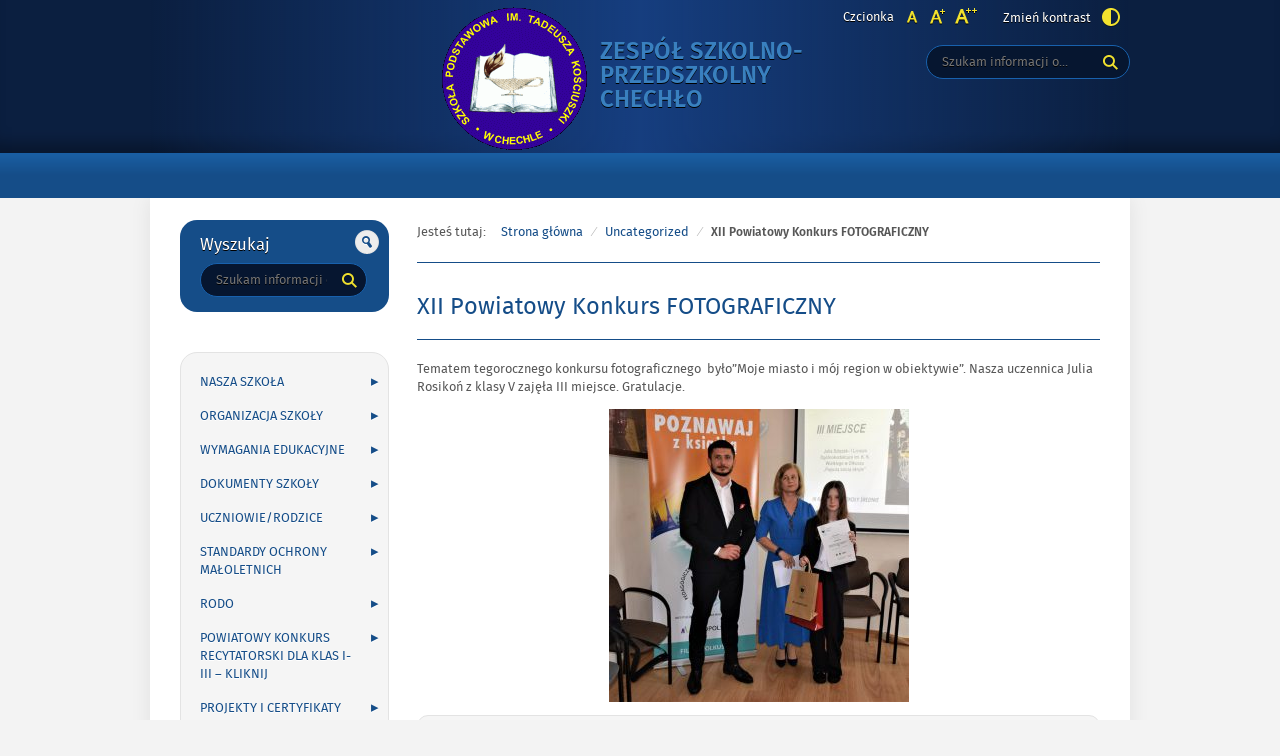

--- FILE ---
content_type: text/html; charset=UTF-8
request_url: http://zspchechlo.pl/2022/12/19/xii-powiatowy-konkurs-fotograficzny/
body_size: 14810
content:
<!DOCTYPE html>
<html lang="pl-PL">
<head>
<meta charset="UTF-8">
<meta name="viewport" content="width=device-width, initial-scale=1, user-scalable=yes">
<link rel="profile" href="http://gmpg.org/xfn/11">
<link rel="pingback" href="http://zspchechlo.pl/xmlrpc.php">

<script type="text/javascript">
    var settings = {
        templateDir: 'http://zspchechlo.pl/wp-content/themes/pad2_09_01',
        highContrast: '',
        moreText: 'Więcej',
        newWindow: 'Link otwiera się w nowym oknie',
        publishComment: 'Opublikuj komentarz',
        searchText: 'Wyszukaj'
    };
</script>	    
<script src="http://zspchechlo.pl/wp-content/themes/pad2_09_01/js/jquery.min.js"></script>
<script src="http://zspchechlo.pl/wp-content/themes/pad2_09_01/js/jquery.dropdown.js"></script>
<script src="http://zspchechlo.pl/wp-content/themes/pad2_09_01/js/jquery.elementchange.js"></script>
<script src="http://zspchechlo.pl/wp-content/themes/pad2_09_01/js/is.min.js"></script>
<script src="http://zspchechlo.pl/wp-content/themes/pad2_09_01/js/jquery.izilla.touchMenuHover.min.js"></script>
<script src="http://zspchechlo.pl/wp-content/themes/pad2_09_01/js/jquery.easing.js"></script>
<script src="http://zspchechlo.pl/wp-content/themes/pad2_09_01/js/common.js"></script>

<title>XII Powiatowy Konkurs FOTOGRAFICZNY &#8211; Zespół Szkolno-Przedszkolny Chechło</title>
<meta name='robots' content='max-image-preview:large' />
	<style>img:is([sizes="auto" i], [sizes^="auto," i]) { contain-intrinsic-size: 3000px 1500px }</style>
	<link rel="alternate" type="application/rss+xml" title="Zespół Szkolno-Przedszkolny Chechło &raquo; Kanał z wpisami" href="http://zspchechlo.pl/feed/" />
<link rel="alternate" type="application/rss+xml" title="Zespół Szkolno-Przedszkolny Chechło &raquo; Kanał z komentarzami" href="http://zspchechlo.pl/comments/feed/" />
<script type="text/javascript">
/* <![CDATA[ */
window._wpemojiSettings = {"baseUrl":"https:\/\/s.w.org\/images\/core\/emoji\/15.0.3\/72x72\/","ext":".png","svgUrl":"https:\/\/s.w.org\/images\/core\/emoji\/15.0.3\/svg\/","svgExt":".svg","source":{"concatemoji":"http:\/\/zspchechlo.pl\/wp-includes\/js\/wp-emoji-release.min.js?ver=6.7.1"}};
/*! This file is auto-generated */
!function(i,n){var o,s,e;function c(e){try{var t={supportTests:e,timestamp:(new Date).valueOf()};sessionStorage.setItem(o,JSON.stringify(t))}catch(e){}}function p(e,t,n){e.clearRect(0,0,e.canvas.width,e.canvas.height),e.fillText(t,0,0);var t=new Uint32Array(e.getImageData(0,0,e.canvas.width,e.canvas.height).data),r=(e.clearRect(0,0,e.canvas.width,e.canvas.height),e.fillText(n,0,0),new Uint32Array(e.getImageData(0,0,e.canvas.width,e.canvas.height).data));return t.every(function(e,t){return e===r[t]})}function u(e,t,n){switch(t){case"flag":return n(e,"\ud83c\udff3\ufe0f\u200d\u26a7\ufe0f","\ud83c\udff3\ufe0f\u200b\u26a7\ufe0f")?!1:!n(e,"\ud83c\uddfa\ud83c\uddf3","\ud83c\uddfa\u200b\ud83c\uddf3")&&!n(e,"\ud83c\udff4\udb40\udc67\udb40\udc62\udb40\udc65\udb40\udc6e\udb40\udc67\udb40\udc7f","\ud83c\udff4\u200b\udb40\udc67\u200b\udb40\udc62\u200b\udb40\udc65\u200b\udb40\udc6e\u200b\udb40\udc67\u200b\udb40\udc7f");case"emoji":return!n(e,"\ud83d\udc26\u200d\u2b1b","\ud83d\udc26\u200b\u2b1b")}return!1}function f(e,t,n){var r="undefined"!=typeof WorkerGlobalScope&&self instanceof WorkerGlobalScope?new OffscreenCanvas(300,150):i.createElement("canvas"),a=r.getContext("2d",{willReadFrequently:!0}),o=(a.textBaseline="top",a.font="600 32px Arial",{});return e.forEach(function(e){o[e]=t(a,e,n)}),o}function t(e){var t=i.createElement("script");t.src=e,t.defer=!0,i.head.appendChild(t)}"undefined"!=typeof Promise&&(o="wpEmojiSettingsSupports",s=["flag","emoji"],n.supports={everything:!0,everythingExceptFlag:!0},e=new Promise(function(e){i.addEventListener("DOMContentLoaded",e,{once:!0})}),new Promise(function(t){var n=function(){try{var e=JSON.parse(sessionStorage.getItem(o));if("object"==typeof e&&"number"==typeof e.timestamp&&(new Date).valueOf()<e.timestamp+604800&&"object"==typeof e.supportTests)return e.supportTests}catch(e){}return null}();if(!n){if("undefined"!=typeof Worker&&"undefined"!=typeof OffscreenCanvas&&"undefined"!=typeof URL&&URL.createObjectURL&&"undefined"!=typeof Blob)try{var e="postMessage("+f.toString()+"("+[JSON.stringify(s),u.toString(),p.toString()].join(",")+"));",r=new Blob([e],{type:"text/javascript"}),a=new Worker(URL.createObjectURL(r),{name:"wpTestEmojiSupports"});return void(a.onmessage=function(e){c(n=e.data),a.terminate(),t(n)})}catch(e){}c(n=f(s,u,p))}t(n)}).then(function(e){for(var t in e)n.supports[t]=e[t],n.supports.everything=n.supports.everything&&n.supports[t],"flag"!==t&&(n.supports.everythingExceptFlag=n.supports.everythingExceptFlag&&n.supports[t]);n.supports.everythingExceptFlag=n.supports.everythingExceptFlag&&!n.supports.flag,n.DOMReady=!1,n.readyCallback=function(){n.DOMReady=!0}}).then(function(){return e}).then(function(){var e;n.supports.everything||(n.readyCallback(),(e=n.source||{}).concatemoji?t(e.concatemoji):e.wpemoji&&e.twemoji&&(t(e.twemoji),t(e.wpemoji)))}))}((window,document),window._wpemojiSettings);
/* ]]> */
</script>
<style id='wp-emoji-styles-inline-css' type='text/css'>

	img.wp-smiley, img.emoji {
		display: inline !important;
		border: none !important;
		box-shadow: none !important;
		height: 1em !important;
		width: 1em !important;
		margin: 0 0.07em !important;
		vertical-align: -0.1em !important;
		background: none !important;
		padding: 0 !important;
	}
</style>
<link rel='stylesheet' id='wp-block-library-css' href='http://zspchechlo.pl/wp-includes/css/dist/block-library/style.min.css?ver=6.7.1' type='text/css' media='all' />
<style id='classic-theme-styles-inline-css' type='text/css'>
/*! This file is auto-generated */
.wp-block-button__link{color:#fff;background-color:#32373c;border-radius:9999px;box-shadow:none;text-decoration:none;padding:calc(.667em + 2px) calc(1.333em + 2px);font-size:1.125em}.wp-block-file__button{background:#32373c;color:#fff;text-decoration:none}
</style>
<style id='global-styles-inline-css' type='text/css'>
:root{--wp--preset--aspect-ratio--square: 1;--wp--preset--aspect-ratio--4-3: 4/3;--wp--preset--aspect-ratio--3-4: 3/4;--wp--preset--aspect-ratio--3-2: 3/2;--wp--preset--aspect-ratio--2-3: 2/3;--wp--preset--aspect-ratio--16-9: 16/9;--wp--preset--aspect-ratio--9-16: 9/16;--wp--preset--color--black: #000000;--wp--preset--color--cyan-bluish-gray: #abb8c3;--wp--preset--color--white: #ffffff;--wp--preset--color--pale-pink: #f78da7;--wp--preset--color--vivid-red: #cf2e2e;--wp--preset--color--luminous-vivid-orange: #ff6900;--wp--preset--color--luminous-vivid-amber: #fcb900;--wp--preset--color--light-green-cyan: #7bdcb5;--wp--preset--color--vivid-green-cyan: #00d084;--wp--preset--color--pale-cyan-blue: #8ed1fc;--wp--preset--color--vivid-cyan-blue: #0693e3;--wp--preset--color--vivid-purple: #9b51e0;--wp--preset--gradient--vivid-cyan-blue-to-vivid-purple: linear-gradient(135deg,rgba(6,147,227,1) 0%,rgb(155,81,224) 100%);--wp--preset--gradient--light-green-cyan-to-vivid-green-cyan: linear-gradient(135deg,rgb(122,220,180) 0%,rgb(0,208,130) 100%);--wp--preset--gradient--luminous-vivid-amber-to-luminous-vivid-orange: linear-gradient(135deg,rgba(252,185,0,1) 0%,rgba(255,105,0,1) 100%);--wp--preset--gradient--luminous-vivid-orange-to-vivid-red: linear-gradient(135deg,rgba(255,105,0,1) 0%,rgb(207,46,46) 100%);--wp--preset--gradient--very-light-gray-to-cyan-bluish-gray: linear-gradient(135deg,rgb(238,238,238) 0%,rgb(169,184,195) 100%);--wp--preset--gradient--cool-to-warm-spectrum: linear-gradient(135deg,rgb(74,234,220) 0%,rgb(151,120,209) 20%,rgb(207,42,186) 40%,rgb(238,44,130) 60%,rgb(251,105,98) 80%,rgb(254,248,76) 100%);--wp--preset--gradient--blush-light-purple: linear-gradient(135deg,rgb(255,206,236) 0%,rgb(152,150,240) 100%);--wp--preset--gradient--blush-bordeaux: linear-gradient(135deg,rgb(254,205,165) 0%,rgb(254,45,45) 50%,rgb(107,0,62) 100%);--wp--preset--gradient--luminous-dusk: linear-gradient(135deg,rgb(255,203,112) 0%,rgb(199,81,192) 50%,rgb(65,88,208) 100%);--wp--preset--gradient--pale-ocean: linear-gradient(135deg,rgb(255,245,203) 0%,rgb(182,227,212) 50%,rgb(51,167,181) 100%);--wp--preset--gradient--electric-grass: linear-gradient(135deg,rgb(202,248,128) 0%,rgb(113,206,126) 100%);--wp--preset--gradient--midnight: linear-gradient(135deg,rgb(2,3,129) 0%,rgb(40,116,252) 100%);--wp--preset--font-size--small: 13px;--wp--preset--font-size--medium: 20px;--wp--preset--font-size--large: 36px;--wp--preset--font-size--x-large: 42px;--wp--preset--spacing--20: 0.44rem;--wp--preset--spacing--30: 0.67rem;--wp--preset--spacing--40: 1rem;--wp--preset--spacing--50: 1.5rem;--wp--preset--spacing--60: 2.25rem;--wp--preset--spacing--70: 3.38rem;--wp--preset--spacing--80: 5.06rem;--wp--preset--shadow--natural: 6px 6px 9px rgba(0, 0, 0, 0.2);--wp--preset--shadow--deep: 12px 12px 50px rgba(0, 0, 0, 0.4);--wp--preset--shadow--sharp: 6px 6px 0px rgba(0, 0, 0, 0.2);--wp--preset--shadow--outlined: 6px 6px 0px -3px rgba(255, 255, 255, 1), 6px 6px rgba(0, 0, 0, 1);--wp--preset--shadow--crisp: 6px 6px 0px rgba(0, 0, 0, 1);}:where(.is-layout-flex){gap: 0.5em;}:where(.is-layout-grid){gap: 0.5em;}body .is-layout-flex{display: flex;}.is-layout-flex{flex-wrap: wrap;align-items: center;}.is-layout-flex > :is(*, div){margin: 0;}body .is-layout-grid{display: grid;}.is-layout-grid > :is(*, div){margin: 0;}:where(.wp-block-columns.is-layout-flex){gap: 2em;}:where(.wp-block-columns.is-layout-grid){gap: 2em;}:where(.wp-block-post-template.is-layout-flex){gap: 1.25em;}:where(.wp-block-post-template.is-layout-grid){gap: 1.25em;}.has-black-color{color: var(--wp--preset--color--black) !important;}.has-cyan-bluish-gray-color{color: var(--wp--preset--color--cyan-bluish-gray) !important;}.has-white-color{color: var(--wp--preset--color--white) !important;}.has-pale-pink-color{color: var(--wp--preset--color--pale-pink) !important;}.has-vivid-red-color{color: var(--wp--preset--color--vivid-red) !important;}.has-luminous-vivid-orange-color{color: var(--wp--preset--color--luminous-vivid-orange) !important;}.has-luminous-vivid-amber-color{color: var(--wp--preset--color--luminous-vivid-amber) !important;}.has-light-green-cyan-color{color: var(--wp--preset--color--light-green-cyan) !important;}.has-vivid-green-cyan-color{color: var(--wp--preset--color--vivid-green-cyan) !important;}.has-pale-cyan-blue-color{color: var(--wp--preset--color--pale-cyan-blue) !important;}.has-vivid-cyan-blue-color{color: var(--wp--preset--color--vivid-cyan-blue) !important;}.has-vivid-purple-color{color: var(--wp--preset--color--vivid-purple) !important;}.has-black-background-color{background-color: var(--wp--preset--color--black) !important;}.has-cyan-bluish-gray-background-color{background-color: var(--wp--preset--color--cyan-bluish-gray) !important;}.has-white-background-color{background-color: var(--wp--preset--color--white) !important;}.has-pale-pink-background-color{background-color: var(--wp--preset--color--pale-pink) !important;}.has-vivid-red-background-color{background-color: var(--wp--preset--color--vivid-red) !important;}.has-luminous-vivid-orange-background-color{background-color: var(--wp--preset--color--luminous-vivid-orange) !important;}.has-luminous-vivid-amber-background-color{background-color: var(--wp--preset--color--luminous-vivid-amber) !important;}.has-light-green-cyan-background-color{background-color: var(--wp--preset--color--light-green-cyan) !important;}.has-vivid-green-cyan-background-color{background-color: var(--wp--preset--color--vivid-green-cyan) !important;}.has-pale-cyan-blue-background-color{background-color: var(--wp--preset--color--pale-cyan-blue) !important;}.has-vivid-cyan-blue-background-color{background-color: var(--wp--preset--color--vivid-cyan-blue) !important;}.has-vivid-purple-background-color{background-color: var(--wp--preset--color--vivid-purple) !important;}.has-black-border-color{border-color: var(--wp--preset--color--black) !important;}.has-cyan-bluish-gray-border-color{border-color: var(--wp--preset--color--cyan-bluish-gray) !important;}.has-white-border-color{border-color: var(--wp--preset--color--white) !important;}.has-pale-pink-border-color{border-color: var(--wp--preset--color--pale-pink) !important;}.has-vivid-red-border-color{border-color: var(--wp--preset--color--vivid-red) !important;}.has-luminous-vivid-orange-border-color{border-color: var(--wp--preset--color--luminous-vivid-orange) !important;}.has-luminous-vivid-amber-border-color{border-color: var(--wp--preset--color--luminous-vivid-amber) !important;}.has-light-green-cyan-border-color{border-color: var(--wp--preset--color--light-green-cyan) !important;}.has-vivid-green-cyan-border-color{border-color: var(--wp--preset--color--vivid-green-cyan) !important;}.has-pale-cyan-blue-border-color{border-color: var(--wp--preset--color--pale-cyan-blue) !important;}.has-vivid-cyan-blue-border-color{border-color: var(--wp--preset--color--vivid-cyan-blue) !important;}.has-vivid-purple-border-color{border-color: var(--wp--preset--color--vivid-purple) !important;}.has-vivid-cyan-blue-to-vivid-purple-gradient-background{background: var(--wp--preset--gradient--vivid-cyan-blue-to-vivid-purple) !important;}.has-light-green-cyan-to-vivid-green-cyan-gradient-background{background: var(--wp--preset--gradient--light-green-cyan-to-vivid-green-cyan) !important;}.has-luminous-vivid-amber-to-luminous-vivid-orange-gradient-background{background: var(--wp--preset--gradient--luminous-vivid-amber-to-luminous-vivid-orange) !important;}.has-luminous-vivid-orange-to-vivid-red-gradient-background{background: var(--wp--preset--gradient--luminous-vivid-orange-to-vivid-red) !important;}.has-very-light-gray-to-cyan-bluish-gray-gradient-background{background: var(--wp--preset--gradient--very-light-gray-to-cyan-bluish-gray) !important;}.has-cool-to-warm-spectrum-gradient-background{background: var(--wp--preset--gradient--cool-to-warm-spectrum) !important;}.has-blush-light-purple-gradient-background{background: var(--wp--preset--gradient--blush-light-purple) !important;}.has-blush-bordeaux-gradient-background{background: var(--wp--preset--gradient--blush-bordeaux) !important;}.has-luminous-dusk-gradient-background{background: var(--wp--preset--gradient--luminous-dusk) !important;}.has-pale-ocean-gradient-background{background: var(--wp--preset--gradient--pale-ocean) !important;}.has-electric-grass-gradient-background{background: var(--wp--preset--gradient--electric-grass) !important;}.has-midnight-gradient-background{background: var(--wp--preset--gradient--midnight) !important;}.has-small-font-size{font-size: var(--wp--preset--font-size--small) !important;}.has-medium-font-size{font-size: var(--wp--preset--font-size--medium) !important;}.has-large-font-size{font-size: var(--wp--preset--font-size--large) !important;}.has-x-large-font-size{font-size: var(--wp--preset--font-size--x-large) !important;}
:where(.wp-block-post-template.is-layout-flex){gap: 1.25em;}:where(.wp-block-post-template.is-layout-grid){gap: 1.25em;}
:where(.wp-block-columns.is-layout-flex){gap: 2em;}:where(.wp-block-columns.is-layout-grid){gap: 2em;}
:root :where(.wp-block-pullquote){font-size: 1.5em;line-height: 1.6;}
</style>
<link rel='stylesheet' id='pad2-style-css' href='http://zspchechlo.pl/wp-content/themes/pad2_09_01/style.css?ver=6.7.1' type='text/css' media='all' />
<link rel="https://api.w.org/" href="http://zspchechlo.pl/wp-json/" /><link rel="alternate" title="JSON" type="application/json" href="http://zspchechlo.pl/wp-json/wp/v2/posts/6722" /><link rel="EditURI" type="application/rsd+xml" title="RSD" href="http://zspchechlo.pl/xmlrpc.php?rsd" />
<meta name="generator" content="WordPress 6.7.1" />
<link rel="canonical" href="http://zspchechlo.pl/2022/12/19/xii-powiatowy-konkurs-fotograficzny/" />
<link rel='shortlink' href='http://zspchechlo.pl/?p=6722' />
<link rel="alternate" title="oEmbed (JSON)" type="application/json+oembed" href="http://zspchechlo.pl/wp-json/oembed/1.0/embed?url=http%3A%2F%2Fzspchechlo.pl%2F2022%2F12%2F19%2Fxii-powiatowy-konkurs-fotograficzny%2F" />
<link rel="alternate" title="oEmbed (XML)" type="text/xml+oembed" href="http://zspchechlo.pl/wp-json/oembed/1.0/embed?url=http%3A%2F%2Fzspchechlo.pl%2F2022%2F12%2F19%2Fxii-powiatowy-konkurs-fotograficzny%2F&#038;format=xml" />
<!-- start Simple Custom CSS and JS -->
<style type="text/css">
.entry-author-link,
.entry-permalink,
.entry-date,
.entry-meta {
display: none;
}

</style>
<!-- end Simple Custom CSS and JS -->
    <script type="text/javascript">
        jQuery(document).ready(function() {
        var img_src = 'http://zspchechlo.pl/wp-content/uploads/2020/09/logoSP-Chechlo.gif',
            header_img = '',
            header_title = '',
            header_text = '',
            header_url = '';
			
            if ( img_src !== ''){
                $('#logo').append('<img src="http://zspchechlo.pl/wp-content/uploads/2020/09/logoSP-Chechlo.gif" alt="" />');
            }
			
            /* The text in slider appears when image was added */
            if ( header_img !== ''){
                $('#slider-wrapper').append('<div id="slider"></div>');
                $('#slider-wrapper').append('<div class="clear"></div>');
                $('#slider').append('<div class="slide"><div class="slideTop"></div><div class="slideBottom"></div><img src="" alt="" /></div>');
				
                if ( header_title !== '' ||  header_text !== ''){
                    $('#slider').append('<div class="slider-text"><div class="slider-text-content"><div class="slider-text-content-inner"></div></div></div>');
                }
				
                if ( header_title !== ''){                    
                    if ( header_url !== ''){
                        //$('#slider .slider-text-content-inner').addClass('sliderHasLink');
                    }
                    $('#slider .slider-text-content-inner').append('<h2></h2>');
                    $('#slider .slide').addClass('hasHeader');
                }

                if ( header_text !== ''){
                    $('#slider .slider-text-content-inner').append('<p></p>');
                }
                if ( header_url !== ''){
                    $('#slider .slider-text-content').append('<div class="slider-link-wrapper"><a href="" class="more-link">Więcej <span class="screen-reader-text">o </span></a></div>');
                    $('#slider .slider-text-content-inner').addClass('sliderHasLink');                  
                }					
            }
            /* slider equal height */
            $('.slider-link-wrapper').each(function(){
                var _this = $(this),
                    _before = _this.prev();
                _this.height(_before.height());
            });                        		
        });
    </script>
        <style type="text/css">
        .site-title a,
    .site-description {
        color: #3980bf;
    }
        </style>
    <link rel="icon" href="http://zspchechlo.pl/wp-content/uploads/2019/04/cropped-4-32x32.jpg" sizes="32x32" />
<link rel="icon" href="http://zspchechlo.pl/wp-content/uploads/2019/04/cropped-4-192x192.jpg" sizes="192x192" />
<link rel="apple-touch-icon" href="http://zspchechlo.pl/wp-content/uploads/2019/04/cropped-4-180x180.jpg" />
<meta name="msapplication-TileImage" content="http://zspchechlo.pl/wp-content/uploads/2019/04/cropped-4-270x270.jpg" />
<link rel="stylesheet" media="all" type="text/css" href="http://zspchechlo.pl/wp-content/themes/pad2_09_01/css/responsive.css"/>
<meta http-equiv="Content-Type" content="text/html; charset=utf-8">
</head>

<body class="post-template-default single single-post postid-6722 single-format-standard group-blog">

<div id="page" class="hfeed site" tabindex="-1">
    
    <ul id="skip-links">
    	<li><a class="skip-link" href="#site-navigation">Przejdź do menu</a></li>
        <li><a class="skip-link" href="#content">Przejdź do treści</a></li>
        <li><a class="skip-link" href="#search-wrapper">Przejdź do wyszukiwarki</a></li>
    </ul>
    
    <div id="content-wrapper">
                <div id="header_top_subpage">
        
        <header id="masthead" class="site-header" role="banner">
            <div class="site-branding-wrapper">
                <div class="site-branding-bg">
                    <div class="site-branding">
                        <div id="logo"></div>
                        <h1 class="site-title"><a href="http://zspchechlo.pl/" rel="home">
                        Zespół Szkolno-Przedszkolny Chechło                                <span class="screen-reader-text"> - XII Powiatowy Konkurs FOTOGRAFICZNY</span>
                                                    </a></h1>
                    </div>
                    <!-- .site-branding -->
                                    
                    <div id="font-wrapper">
                        <div id="fonts">
                        <div class="font-list"><p>Czcionka</p><ul><li class="font1"><a href="http://zspchechlo.pl/wp-content/themes/pad2_09_01/inc/change-style.php?style=0"  class="font-size0"><img src="http://zspchechlo.pl/wp-content/themes/pad2_09_01/images/fontSize0.png" alt="Czcionka domyślna"/></a></li><li class="font2"><a href="http://zspchechlo.pl/wp-content/themes/pad2_09_01/inc/change-style.php?style=r1" class="font-size1"><img src="http://zspchechlo.pl/wp-content/themes/pad2_09_01/images/fontSize1.png" alt="Czcionka średnia"/></a></li><li class="font3"><a href="http://zspchechlo.pl/wp-content/themes/pad2_09_01/inc/change-style.php?style=r2" class="font-size2"><img src="http://zspchechlo.pl/wp-content/themes/pad2_09_01/images/fontSize2.png" alt="Czcionka duża"/></a></li></ul></div><p class="contrast-wrapper"><a href="http://zspchechlo.pl/wp-content/themes/pad2_09_01/inc/change-style.php?contr=1" class="font-contrast"><span class="text">Zmień kontrast</span><img src="http://zspchechlo.pl/wp-content/themes/pad2_09_01/images/icoContrast.png" alt=""/></a></p> 
                        <div class="clear"></div>
                        </div>
                    </div>

                    <div id="search-wrapper">
                        <h2 class="screen-reader-text">Wyszukiwarka</h2>
                        <form action="http://zspchechlo.pl/" class="search-form" method="get" role="search">
                <label>
                    <span class="screen-reader-text">Tutaj wpisz szukaną frazę:</span>
                    <input type="search" name="s" value="" placeholder="Szukam informacji o..." class="search-field">
                </label>
                <div class="search-btn-wrapper">
                    <input type="image" src="http://zspchechlo.pl/wp-content/themes/pad2_09_01/images/butSearch.png" alt="Szukaj" class="search-submit" />
                </div>
                <div class="clear"></div>
            </form>                    </div>
                </div>
            </div>

                        
            <div class="top-nav-wrapper">
                <nav id="site-navigation" class="main-navigation" role="navigation">
                    <h2 class="screen-reader-text">Gorne</h2> 
                    <button class="menu-toggle" aria-controls="primary-menu" aria-expanded="false"><span class="btnText">Otwórz menu główne</span><span class="icon"></span></button>
                                    </nav><!-- #site-navigation -->            
                <div class="clear"></div> 
            </div>
        </header><!-- #masthead -->

        </div>
        <!-- header image -->
                      
<div id="main-content-wrapper">
<div id="sidebar">
        <div id="add-navigation-wrapper">
        <nav id="add-navigation" role="navigation">
            <h2 class="screen-reader-text">Gorne</h2>
                    </nav>
    </div>
       
    <aside role="complementary">
        <div id="secondary" class="widget-area">
            <aside id="search-2" class="widget widget_search"><form action="http://zspchechlo.pl/" class="search-form" method="get" role="search">
                <label>
                    <span class="screen-reader-text">Tutaj wpisz szukaną frazę:</span>
                    <input type="search" name="s" value="" placeholder="Szukam informacji o..." class="search-field">
                </label>
                <div class="search-btn-wrapper">
                    <input type="image" src="http://zspchechlo.pl/wp-content/themes/pad2_09_01/images/butSearch.png" alt="Szukaj" class="search-submit" />
                </div>
                <div class="clear"></div>
            </form></aside><aside id="nav_menu-2" class="widget widget_nav_menu"><div class="menu-jezyk-polski-container"><ul id="menu-jezyk-polski" class="menu"><li id="menu-item-91" class="menu-item menu-item-type-post_type menu-item-object-page menu-item-has-children menu-item-91"><a href="http://zspchechlo.pl/nasza-szkola/">NASZA SZKOŁA</a>
<ul class="sub-menu">
	<li id="menu-item-92" class="menu-item menu-item-type-post_type menu-item-object-page menu-item-92"><a href="http://zspchechlo.pl/patron-naszej-szkoly/">Patron Naszej Szkoły</a></li>
	<li id="menu-item-93" class="menu-item menu-item-type-post_type menu-item-object-page menu-item-93"><a href="http://zspchechlo.pl/historia-szkoly/">Historia Szkoły</a></li>
	<li id="menu-item-1300" class="menu-item menu-item-type-post_type menu-item-object-page menu-item-1300"><a href="http://zspchechlo.pl/kierownicy-i-pierwsi-nauczyciele/">KIEROWNICY I PIERWSI NAUCZYCIELE</a></li>
	<li id="menu-item-98" class="menu-item menu-item-type-post_type menu-item-object-page menu-item-98"><a href="http://zspchechlo.pl/pracownicy-szkoly/">Nauczyciele</a></li>
	<li id="menu-item-5801" class="menu-item menu-item-type-post_type menu-item-object-page menu-item-has-children menu-item-5801"><a href="http://zspchechlo.pl/specjalisci-2/">Specjaliści</a>
	<ul class="sub-menu">
		<li id="menu-item-5863" class="menu-item menu-item-type-post_type menu-item-object-page menu-item-5863"><a href="http://zspchechlo.pl/psycholog-szkolny/">PSYCHOLOG SZKOLNY</a></li>
		<li id="menu-item-5852" class="menu-item menu-item-type-post_type menu-item-object-page menu-item-5852"><a href="http://zspchechlo.pl/pedagog-szkolny-2/">Pedagog szkolny</a></li>
		<li id="menu-item-5857" class="menu-item menu-item-type-post_type menu-item-object-page menu-item-5857"><a href="http://zspchechlo.pl/pedagog-specjalny/">Pedagog specjalny</a></li>
		<li id="menu-item-5868" class="menu-item menu-item-type-post_type menu-item-object-page menu-item-5868"><a href="http://zspchechlo.pl/nauczyciel-wspomagajacy/">Nauczyciel współorganizujący kształcenie</a></li>
		<li id="menu-item-6046" class="menu-item menu-item-type-post_type menu-item-object-page menu-item-6046"><a href="http://zspchechlo.pl/logopeda/">LOGOPEDA</a></li>
		<li id="menu-item-6850" class="menu-item menu-item-type-post_type menu-item-object-page menu-item-6850"><a href="http://zspchechlo.pl/fizjoterapeuta/">Fizjoterapeuta</a></li>
	</ul>
</li>
	<li id="menu-item-5802" class="menu-item menu-item-type-post_type menu-item-object-page menu-item-5802"><a href="http://zspchechlo.pl/pracownicy-szkoly-2/">Pracownicy Szkoły</a></li>
</ul>
</li>
<li id="menu-item-90" class="menu-item menu-item-type-post_type menu-item-object-page menu-item-has-children menu-item-90"><a href="http://zspchechlo.pl/organizacja-szkoly/">ORGANIZACJA SZKOŁY</a>
<ul class="sub-menu">
	<li id="menu-item-107" class="menu-item menu-item-type-post_type menu-item-object-page menu-item-107"><a href="http://zspchechlo.pl/kalendarz-roku-szkolnego-2018-2019/">Kalendarz roku szkolnego 2024/2025</a></li>
	<li id="menu-item-129" class="menu-item menu-item-type-post_type menu-item-object-page menu-item-has-children menu-item-129"><a href="http://zspchechlo.pl/swietlica/">Świetlica</a>
	<ul class="sub-menu">
		<li id="menu-item-9584" class="menu-item menu-item-type-post_type menu-item-object-page menu-item-9584"><a href="http://zspchechlo.pl/wrzesien-2024-2025/">wrzesień 2025/2026</a></li>
	</ul>
</li>
	<li id="menu-item-131" class="menu-item menu-item-type-post_type menu-item-object-page menu-item-131"><a href="http://zspchechlo.pl/plan-lekcji-nr-2-od-12-10-2022-2023-2/">Plan zajęć edukacyjnych</a></li>
	<li id="menu-item-128" class="menu-item menu-item-type-post_type menu-item-object-page menu-item-128"><a href="http://zspchechlo.pl/biblioteka-2/">Biblioteka</a></li>
	<li id="menu-item-126" class="menu-item menu-item-type-post_type menu-item-object-page menu-item-has-children menu-item-126"><a href="http://zspchechlo.pl/sko/">SKO</a>
	<ul class="sub-menu">
		<li id="menu-item-6934" class="menu-item menu-item-type-post_type menu-item-object-page menu-item-6934"><a href="http://zspchechlo.pl/jak-przystapic-do-sko/">Jak przystąpić do SKO?</a></li>
	</ul>
</li>
	<li id="menu-item-8286" class="menu-item menu-item-type-post_type menu-item-object-page menu-item-8286"><a href="http://zspchechlo.pl/zajecia-z-pomocy-psychologiczno-pedagogicznej/">Zajęcia z pomocy psychologiczno-pedagogicznej</a></li>
</ul>
</li>
<li id="menu-item-525" class="menu-item menu-item-type-post_type menu-item-object-page menu-item-has-children menu-item-525"><a href="http://zspchechlo.pl/wymagania-edukacyjne/">WYMAGANIA EDUKACYJNE</a>
<ul class="sub-menu">
	<li id="menu-item-7325" class="menu-item menu-item-type-post_type menu-item-object-page menu-item-has-children menu-item-7325"><a href="http://zspchechlo.pl/edukacja-wczesnoszkolna/">Edukacja Wczesnoszkolna</a>
	<ul class="sub-menu">
		<li id="menu-item-1052" class="menu-item menu-item-type-post_type menu-item-object-page menu-item-1052"><a href="http://zspchechlo.pl/klasa-1/">klasa 1-kliknij</a></li>
		<li id="menu-item-1051" class="menu-item menu-item-type-post_type menu-item-object-page menu-item-1051"><a href="http://zspchechlo.pl/klasa-2/">klasa 2-kliknij</a></li>
		<li id="menu-item-1050" class="menu-item menu-item-type-post_type menu-item-object-page menu-item-1050"><a href="http://zspchechlo.pl/klasa-3/">klasa 3-kliknij</a></li>
	</ul>
</li>
	<li id="menu-item-632" class="menu-item menu-item-type-post_type menu-item-object-page menu-item-has-children menu-item-632"><a href="http://zspchechlo.pl/jezyk-polski/">JĘZYK POLSKI</a>
	<ul class="sub-menu">
		<li id="menu-item-631" class="menu-item menu-item-type-post_type menu-item-object-page menu-item-631"><a href="http://zspchechlo.pl/j-polski-klasa-4/">j. polski klasa 4</a></li>
		<li id="menu-item-630" class="menu-item menu-item-type-post_type menu-item-object-page menu-item-630"><a href="http://zspchechlo.pl/j-polski-klasa-5/">j. polski klasa 5-kliknij</a></li>
		<li id="menu-item-629" class="menu-item menu-item-type-post_type menu-item-object-page menu-item-629"><a href="http://zspchechlo.pl/j-polski-klasa-6/">j. polski klasa 6-kliknij</a></li>
		<li id="menu-item-628" class="menu-item menu-item-type-post_type menu-item-object-page menu-item-628"><a href="http://zspchechlo.pl/j-polski-klasa-7/">j. polski klasa 7-kliknij</a></li>
		<li id="menu-item-627" class="menu-item menu-item-type-post_type menu-item-object-page menu-item-627"><a href="http://zspchechlo.pl/j-polski-klasa-8/">j. polski klasa 8-kliknij</a></li>
	</ul>
</li>
	<li id="menu-item-626" class="menu-item menu-item-type-post_type menu-item-object-page menu-item-has-children menu-item-626"><a href="http://zspchechlo.pl/jezyk-angielski/">JĘZYK ANGIELSKI</a>
	<ul class="sub-menu">
		<li id="menu-item-945" class="menu-item menu-item-type-post_type menu-item-object-page menu-item-945"><a href="http://zspchechlo.pl/jezyk-angielski-kl-1-kliknij/">język angielski kl. 1 – kliknij</a></li>
		<li id="menu-item-624" class="menu-item menu-item-type-post_type menu-item-object-page menu-item-624"><a href="http://zspchechlo.pl/j-angielski-klasa-2/">j. angielski klasa 2-kliknij</a></li>
		<li id="menu-item-623" class="menu-item menu-item-type-post_type menu-item-object-page menu-item-623"><a href="http://zspchechlo.pl/j-angielski-klasa-3/">j. angielski klasa 3 – kliknij</a></li>
		<li id="menu-item-622" class="menu-item menu-item-type-post_type menu-item-object-page menu-item-622"><a href="http://zspchechlo.pl/j-angielski-klasa-4/">j. angielski klasa 4-kliknij</a></li>
		<li id="menu-item-621" class="menu-item menu-item-type-post_type menu-item-object-page menu-item-621"><a href="http://zspchechlo.pl/j-angielski-klasa-5/">j. angielski klasa 5-kliknij</a></li>
		<li id="menu-item-620" class="menu-item menu-item-type-post_type menu-item-object-page menu-item-620"><a href="http://zspchechlo.pl/j-angielski-klasa-6/">j. angielski klasa 6-kliknij</a></li>
		<li id="menu-item-619" class="menu-item menu-item-type-post_type menu-item-object-page menu-item-619"><a href="http://zspchechlo.pl/j-angielski-klasa-7/">j. angielski klasa 7-kliknij</a></li>
		<li id="menu-item-618" class="menu-item menu-item-type-post_type menu-item-object-page menu-item-618"><a href="http://zspchechlo.pl/j-angielski-klasa-8/">j. angielski klasa 8-kliknij</a></li>
	</ul>
</li>
	<li id="menu-item-660" class="menu-item menu-item-type-post_type menu-item-object-page menu-item-has-children menu-item-660"><a href="http://zspchechlo.pl/jezyk-niemiecki/">JĘZYK NIEMIECKI</a>
	<ul class="sub-menu">
		<li id="menu-item-659" class="menu-item menu-item-type-post_type menu-item-object-page menu-item-659"><a href="http://zspchechlo.pl/j-niemiecki-klasa-7/">j. niemiecki kl. 7</a></li>
		<li id="menu-item-658" class="menu-item menu-item-type-post_type menu-item-object-page menu-item-658"><a href="http://zspchechlo.pl/j-niemiecki-klasa-8/">j. niemiecki kl. 8</a></li>
	</ul>
</li>
	<li id="menu-item-3668" class="menu-item menu-item-type-post_type menu-item-object-page menu-item-3668"><a href="http://zspchechlo.pl/jezyk-rosyjski/">JĘZYK ROSYJSKI</a></li>
	<li id="menu-item-657" class="menu-item menu-item-type-post_type menu-item-object-page menu-item-has-children menu-item-657"><a href="http://zspchechlo.pl/matematyka/">MATEMATYKA</a>
	<ul class="sub-menu">
		<li id="menu-item-656" class="menu-item menu-item-type-post_type menu-item-object-page menu-item-656"><a href="http://zspchechlo.pl/mat-kl-4/">matematyka kl. 4-kliknij</a></li>
		<li id="menu-item-655" class="menu-item menu-item-type-post_type menu-item-object-page menu-item-655"><a href="http://zspchechlo.pl/mat-kl-5/">matematyka kl. 5-kliknij</a></li>
		<li id="menu-item-689" class="menu-item menu-item-type-post_type menu-item-object-page menu-item-689"><a href="http://zspchechlo.pl/mat-kl-6/">matematyka kl. 6-kliknij</a></li>
		<li id="menu-item-687" class="menu-item menu-item-type-post_type menu-item-object-page menu-item-687"><a href="http://zspchechlo.pl/mat-kl-7-2/">matematyka kl. 7 -kliknij</a></li>
		<li id="menu-item-688" class="menu-item menu-item-type-post_type menu-item-object-page menu-item-688"><a href="http://zspchechlo.pl/mat-kl-7/">matematyka kl. 8 -kliknij</a></li>
	</ul>
</li>
	<li id="menu-item-547" class="menu-item menu-item-type-post_type menu-item-object-page menu-item-has-children menu-item-547"><a href="http://zspchechlo.pl/historia/">HISTORIA</a>
	<ul class="sub-menu">
		<li id="menu-item-551" class="menu-item menu-item-type-post_type menu-item-object-page menu-item-551"><a href="http://zspchechlo.pl/klasa-4/">historia kl. 4 – kliknij</a></li>
		<li id="menu-item-555" class="menu-item menu-item-type-post_type menu-item-object-page menu-item-555"><a href="http://zspchechlo.pl/klasa-5/">historia kl. 5- kliknij</a></li>
		<li id="menu-item-684" class="menu-item menu-item-type-post_type menu-item-object-page menu-item-684"><a href="http://zspchechlo.pl/historia-kl-6/">historia kl. 6 – kliknij</a></li>
		<li id="menu-item-683" class="menu-item menu-item-type-post_type menu-item-object-page menu-item-683"><a href="http://zspchechlo.pl/historia-kl-7/">historia kl. 7-kliknij</a></li>
		<li id="menu-item-682" class="menu-item menu-item-type-post_type menu-item-object-page menu-item-682"><a href="http://zspchechlo.pl/historia-kl-8/">historia kl. 8 – kliknij</a></li>
	</ul>
</li>
	<li id="menu-item-769" class="menu-item menu-item-type-post_type menu-item-object-page menu-item-has-children menu-item-769"><a href="http://zspchechlo.pl/geografia/">GEOGRAFIA</a>
	<ul class="sub-menu">
		<li id="menu-item-4086" class="menu-item menu-item-type-post_type menu-item-object-page menu-item-4086"><a href="http://zspchechlo.pl/geografia-klasa-5/">GEOGRAFIA KLASA 5</a></li>
		<li id="menu-item-4082" class="menu-item menu-item-type-post_type menu-item-object-page menu-item-4082"><a href="http://zspchechlo.pl/geografia-klasa-6/">GEOGRAFIA KLASA 6</a></li>
		<li id="menu-item-765" class="menu-item menu-item-type-post_type menu-item-object-page menu-item-765"><a href="http://zspchechlo.pl/geografia-kl-6/">geografia kl. 7</a></li>
		<li id="menu-item-764" class="menu-item menu-item-type-post_type menu-item-object-page menu-item-764"><a href="http://zspchechlo.pl/geografia-kl-8/">geografia kl. 8</a></li>
	</ul>
</li>
	<li id="menu-item-766" class="menu-item menu-item-type-post_type menu-item-object-page menu-item-has-children menu-item-766"><a href="http://zspchechlo.pl/przyroda/">PRZYRODA</a>
	<ul class="sub-menu">
		<li id="menu-item-768" class="menu-item menu-item-type-post_type menu-item-object-page menu-item-768"><a href="http://zspchechlo.pl/przyroda-kl-4/">przyroda kl.4 -kliknij</a></li>
	</ul>
</li>
	<li id="menu-item-763" class="menu-item menu-item-type-post_type menu-item-object-page menu-item-has-children menu-item-763"><a href="http://zspchechlo.pl/biologia/">BIOLOGIA</a>
	<ul class="sub-menu">
		<li id="menu-item-762" class="menu-item menu-item-type-post_type menu-item-object-page menu-item-762"><a href="http://zspchechlo.pl/biologia-kl-5/">biologia kl. 5</a></li>
		<li id="menu-item-2051" class="menu-item menu-item-type-post_type menu-item-object-page menu-item-2051"><a href="http://zspchechlo.pl/biologia-klasa-6/">BIOLOGIA KL. 6</a></li>
		<li id="menu-item-761" class="menu-item menu-item-type-post_type menu-item-object-page menu-item-761"><a href="http://zspchechlo.pl/biologia-kl-7/">biologia kl. 7</a></li>
		<li id="menu-item-760" class="menu-item menu-item-type-post_type menu-item-object-page menu-item-760"><a href="http://zspchechlo.pl/biologia-kl-8/">biologia kl. 8</a></li>
	</ul>
</li>
	<li id="menu-item-759" class="menu-item menu-item-type-post_type menu-item-object-page menu-item-has-children menu-item-759"><a href="http://zspchechlo.pl/fizyka/">FIZYKA</a>
	<ul class="sub-menu">
		<li id="menu-item-758" class="menu-item menu-item-type-post_type menu-item-object-page menu-item-758"><a href="http://zspchechlo.pl/fizyka-kl-7/">fizyka kl. 7 -kliknij</a></li>
		<li id="menu-item-757" class="menu-item menu-item-type-post_type menu-item-object-page menu-item-757"><a href="http://zspchechlo.pl/fizyka-kl-8/">fizyka kl. 8-kliknij</a></li>
	</ul>
</li>
	<li id="menu-item-756" class="menu-item menu-item-type-post_type menu-item-object-page menu-item-has-children menu-item-756"><a href="http://zspchechlo.pl/chemia/">CHEMIA</a>
	<ul class="sub-menu">
		<li id="menu-item-755" class="menu-item menu-item-type-post_type menu-item-object-page menu-item-755"><a href="http://zspchechlo.pl/chemia-kl-7/">chemia kl. 7-kliknij</a></li>
		<li id="menu-item-754" class="menu-item menu-item-type-post_type menu-item-object-page menu-item-754"><a href="http://zspchechlo.pl/chemia-kl-8/">chemia kl. 8-kliknij</a></li>
	</ul>
</li>
	<li id="menu-item-753" class="menu-item menu-item-type-post_type menu-item-object-page menu-item-has-children menu-item-753"><a href="http://zspchechlo.pl/wiedza-o-spoleczenstwie/">WIEDZA O SPOŁECZEŃSTWIE</a>
	<ul class="sub-menu">
		<li id="menu-item-752" class="menu-item menu-item-type-post_type menu-item-object-page menu-item-752"><a href="http://zspchechlo.pl/wos-kl-8/">WOS KL. 8-kliknij</a></li>
	</ul>
</li>
	<li id="menu-item-751" class="menu-item menu-item-type-post_type menu-item-object-page menu-item-has-children menu-item-751"><a href="http://zspchechlo.pl/informatyka/">INFORMATYKA</a>
	<ul class="sub-menu">
		<li id="menu-item-789" class="menu-item menu-item-type-post_type menu-item-object-page menu-item-789"><a href="http://zspchechlo.pl/informatyka-kl-4/">informatyka kl. 4</a></li>
		<li id="menu-item-788" class="menu-item menu-item-type-post_type menu-item-object-page menu-item-788"><a href="http://zspchechlo.pl/informatyka-kl-5/">informatyka kl. 5</a></li>
		<li id="menu-item-787" class="menu-item menu-item-type-post_type menu-item-object-page menu-item-787"><a href="http://zspchechlo.pl/informatyka-kl-6/">informatyka kl. 6</a></li>
		<li id="menu-item-786" class="menu-item menu-item-type-post_type menu-item-object-page menu-item-786"><a href="http://zspchechlo.pl/informatyka-kl-7/">informatyka kl. 7</a></li>
		<li id="menu-item-785" class="menu-item menu-item-type-post_type menu-item-object-page menu-item-785"><a href="http://zspchechlo.pl/informatyka-kl-8/">informatyka kl. 8</a></li>
	</ul>
</li>
	<li id="menu-item-825" class="menu-item menu-item-type-post_type menu-item-object-page menu-item-has-children menu-item-825"><a href="http://zspchechlo.pl/plastyka/">PLASTYKA</a>
	<ul class="sub-menu">
		<li id="menu-item-7266" class="menu-item menu-item-type-post_type menu-item-object-page menu-item-7266"><a href="http://zspchechlo.pl/plastyka-kl-4/">Plastyka kl. 4</a></li>
		<li id="menu-item-7267" class="menu-item menu-item-type-post_type menu-item-object-page menu-item-7267"><a href="http://zspchechlo.pl/plastyka-kl-5/">Plastyka kl. 5</a></li>
		<li id="menu-item-7268" class="menu-item menu-item-type-post_type menu-item-object-page menu-item-7268"><a href="http://zspchechlo.pl/plastyka-kl-6/">Plastyka kl. 6</a></li>
		<li id="menu-item-7269" class="menu-item menu-item-type-post_type menu-item-object-page menu-item-7269"><a href="http://zspchechlo.pl/plastyka-kl-7/">Plastyka kl. 7</a></li>
	</ul>
</li>
	<li id="menu-item-820" class="menu-item menu-item-type-post_type menu-item-object-page menu-item-has-children menu-item-820"><a href="http://zspchechlo.pl/technika/">TECHNIKA</a>
	<ul class="sub-menu">
		<li id="menu-item-819" class="menu-item menu-item-type-post_type menu-item-object-page menu-item-819"><a href="http://zspchechlo.pl/technika-kl-4-5-7/">Technika kl. 4</a></li>
		<li id="menu-item-7103" class="menu-item menu-item-type-post_type menu-item-object-page menu-item-7103"><a href="http://zspchechlo.pl/technika-kl-5-2/">Technika kl. 5</a></li>
		<li id="menu-item-7104" class="menu-item menu-item-type-post_type menu-item-object-page menu-item-7104"><a href="http://zspchechlo.pl/technika-kl-6/">Technika kl. 6</a></li>
	</ul>
</li>
	<li id="menu-item-846" class="menu-item menu-item-type-post_type menu-item-object-page menu-item-has-children menu-item-846"><a href="http://zspchechlo.pl/muzyka/">MUZYKA</a>
	<ul class="sub-menu">
		<li id="menu-item-7222" class="menu-item menu-item-type-post_type menu-item-object-page menu-item-7222"><a href="http://zspchechlo.pl/muzyka-kl-4/">Muzyka kl. 4</a></li>
		<li id="menu-item-7223" class="menu-item menu-item-type-post_type menu-item-object-page menu-item-7223"><a href="http://zspchechlo.pl/muzyka-kl-5/">Muzyka kl. 5</a></li>
		<li id="menu-item-7224" class="menu-item menu-item-type-post_type menu-item-object-page menu-item-7224"><a href="http://zspchechlo.pl/muzyka-kl-6/">Muzyka kl. 6</a></li>
		<li id="menu-item-7225" class="menu-item menu-item-type-post_type menu-item-object-page menu-item-7225"><a href="http://zspchechlo.pl/muzyka-kl-7/">Muzyka kl. 7</a></li>
	</ul>
</li>
	<li id="menu-item-882" class="menu-item menu-item-type-post_type menu-item-object-page menu-item-has-children menu-item-882"><a href="http://zspchechlo.pl/religia/">RELIGIA</a>
	<ul class="sub-menu">
		<li id="menu-item-1126" class="menu-item menu-item-type-post_type menu-item-object-page menu-item-1126"><a href="http://zspchechlo.pl/religia-kl-1-2/">religia kl. 1-kliknij</a></li>
		<li id="menu-item-1125" class="menu-item menu-item-type-post_type menu-item-object-page menu-item-1125"><a href="http://zspchechlo.pl/religia-kl-2-2/">religia kl. 2-kliknij</a></li>
		<li id="menu-item-1124" class="menu-item menu-item-type-post_type menu-item-object-page menu-item-1124"><a href="http://zspchechlo.pl/religia-kl-3-2/">religia kl. 3-kliknij</a></li>
		<li id="menu-item-1123" class="menu-item menu-item-type-post_type menu-item-object-page menu-item-1123"><a href="http://zspchechlo.pl/religia-kl-4-2/">religia kl. 4-kliknij</a></li>
		<li id="menu-item-1122" class="menu-item menu-item-type-post_type menu-item-object-page menu-item-1122"><a href="http://zspchechlo.pl/religia-kl-5-2/">religia kl. 5-kliknij</a></li>
		<li id="menu-item-1121" class="menu-item menu-item-type-post_type menu-item-object-page menu-item-1121"><a href="http://zspchechlo.pl/religia-kl-6-2/">religia kl. 6-kliknij</a></li>
		<li id="menu-item-1120" class="menu-item menu-item-type-post_type menu-item-object-page menu-item-1120"><a href="http://zspchechlo.pl/religia-kl-7-2/">religia kl. 7-kliknij</a></li>
		<li id="menu-item-1119" class="menu-item menu-item-type-post_type menu-item-object-page menu-item-1119"><a href="http://zspchechlo.pl/religia-kl-8-2/">religia kl. 8-kliknij</a></li>
	</ul>
</li>
	<li id="menu-item-914" class="menu-item menu-item-type-post_type menu-item-object-page menu-item-has-children menu-item-914"><a href="http://zspchechlo.pl/edukacja-dla-bezpieczenstwa/">EDUKACJA DLA BEZPIECZEŃSTWA</a>
	<ul class="sub-menu">
		<li id="menu-item-913" class="menu-item menu-item-type-post_type menu-item-object-page menu-item-913"><a href="http://zspchechlo.pl/edb-kl-8/">EDB KL. 8-kliknij</a></li>
	</ul>
</li>
	<li id="menu-item-10809" class="menu-item menu-item-type-post_type menu-item-object-page menu-item-10809"><a href="http://zspchechlo.pl/edukacja-zdrowotna/">edukacja zdrowotna</a></li>
	<li id="menu-item-912" class="menu-item menu-item-type-post_type menu-item-object-page menu-item-912"><a href="http://zspchechlo.pl/wychowanie-fizyczne/">WYCHOWANIE FIZYCZNE</a></li>
	<li id="menu-item-6012" class="menu-item menu-item-type-post_type menu-item-object-page menu-item-6012"><a href="http://zspchechlo.pl/wychowanie-do-zycia-w-rodzinie/">WYCHOWANIE DO ŻYCIA W RODZINIE</a></li>
</ul>
</li>
<li id="menu-item-147" class="menu-item menu-item-type-post_type menu-item-object-page menu-item-has-children menu-item-147"><a href="http://zspchechlo.pl/dokumenty-szkoly-2/">DOKUMENTY SZKOŁY</a>
<ul class="sub-menu">
	<li id="menu-item-151" class="menu-item menu-item-type-post_type menu-item-object-page menu-item-has-children menu-item-151"><a href="http://zspchechlo.pl/statut/">Statut</a>
	<ul class="sub-menu">
		<li id="menu-item-543" class="menu-item menu-item-type-post_type menu-item-object-page menu-item-543"><a href="http://zspchechlo.pl/statut-szkoly-podstawowej/">Statut Szkoły Podstawowej</a></li>
		<li id="menu-item-1064" class="menu-item menu-item-type-post_type menu-item-object-page menu-item-1064"><a href="http://zspchechlo.pl/statut-zespolu-szkolno-przedszkolnego/">STATUT ZESPOŁU SZKOLNO-PRZEDSZKOLNEGO</a></li>
	</ul>
</li>
	<li id="menu-item-150" class="menu-item menu-item-type-post_type menu-item-object-page menu-item-150"><a href="http://zspchechlo.pl/program-wychowawczo-profilaktyczny/">Program wychowawczo-profilaktyczny-kliknij</a></li>
	<li id="menu-item-148" class="menu-item menu-item-type-post_type menu-item-object-page menu-item-148"><a href="http://zspchechlo.pl/procedury/">Procedury-kliknij</a></li>
</ul>
</li>
<li id="menu-item-180" class="menu-item menu-item-type-post_type menu-item-object-page menu-item-has-children menu-item-180"><a href="http://zspchechlo.pl/uczniowie-rodzice/">UCZNIOWIE/RODZICE</a>
<ul class="sub-menu">
	<li id="menu-item-184" class="menu-item menu-item-type-post_type menu-item-object-page menu-item-has-children menu-item-184"><a href="http://zspchechlo.pl/osiagniecia-uczniow/">Osiągnięcia uczniów</a>
	<ul class="sub-menu">
		<li id="menu-item-10214" class="menu-item menu-item-type-post_type menu-item-object-page menu-item-10214"><a href="http://zspchechlo.pl/konkursy-2024-2025/">konkursy 2024/2025</a></li>
		<li id="menu-item-9169" class="menu-item menu-item-type-post_type menu-item-object-page menu-item-9169"><a href="http://zspchechlo.pl/konkursy-2023-2024/">konkursy 2023/2024</a></li>
		<li id="menu-item-7397" class="menu-item menu-item-type-post_type menu-item-object-page menu-item-7397"><a href="http://zspchechlo.pl/konkursy-2022-2023/">KONKURSY 2022/2023</a></li>
		<li id="menu-item-183" class="menu-item menu-item-type-post_type menu-item-object-page menu-item-183"><a href="http://zspchechlo.pl/konkursy/">Konkursy 2021/2022</a></li>
		<li id="menu-item-1077" class="menu-item menu-item-type-post_type menu-item-object-page menu-item-1077"><a href="http://zspchechlo.pl/konkursy-2018-2019-kliknij/">KONKURSY 2018/2019</a></li>
		<li id="menu-item-1076" class="menu-item menu-item-type-post_type menu-item-object-page menu-item-1076"><a href="http://zspchechlo.pl/konkursy-2017-2018-kiknij/">KONKURSY 2017/2018-kiknij</a></li>
		<li id="menu-item-1075" class="menu-item menu-item-type-post_type menu-item-object-page menu-item-1075"><a href="http://zspchechlo.pl/konkursy-archiwum/">KONKURSY – ARCHIWUM</a></li>
	</ul>
</li>
	<li id="menu-item-6826" class="menu-item menu-item-type-post_type menu-item-object-page menu-item-6826"><a href="http://zspchechlo.pl/prawa-i-obowiazki-ucznia/">Prawa i obowiązki ucznia</a></li>
	<li id="menu-item-185" class="menu-item menu-item-type-post_type menu-item-object-page menu-item-has-children menu-item-185"><a href="http://zspchechlo.pl/samorzad-uczniowski/">Samorząd Uczniowski</a>
	<ul class="sub-menu">
		<li id="menu-item-918" class="menu-item menu-item-type-post_type menu-item-object-page menu-item-918"><a href="http://zspchechlo.pl/sklad-samorzadu-uczniowskiego/">RADA SAMORZĄDU UCZNIOWSKIEGO</a></li>
		<li id="menu-item-925" class="menu-item menu-item-type-post_type menu-item-object-page menu-item-925"><a href="http://zspchechlo.pl/plan-pracy-su/">Plan pracy SU</a></li>
		<li id="menu-item-6966" class="menu-item menu-item-type-post_type menu-item-object-page menu-item-6966"><a href="http://zspchechlo.pl/regulamin-su/">Regulamin SU</a></li>
	</ul>
</li>
	<li id="menu-item-6834" class="menu-item menu-item-type-post_type menu-item-object-page menu-item-6834"><a href="http://zspchechlo.pl/prawa-dziecka/">Prawa dziecka</a></li>
	<li id="menu-item-6860" class="menu-item menu-item-type-post_type menu-item-object-page menu-item-has-children menu-item-6860"><a href="http://zspchechlo.pl/wolontariat/">Wolontariat</a>
	<ul class="sub-menu">
		<li id="menu-item-6868" class="menu-item menu-item-type-post_type menu-item-object-page menu-item-has-children menu-item-6868"><a href="http://zspchechlo.pl/efekty-pracy-w-roku-2019-2020/">Efekty pracy w roku 2019/2020</a>
		<ul class="sub-menu">
			<li id="menu-item-6895" class="menu-item menu-item-type-post_type menu-item-object-page menu-item-6895"><a href="http://zspchechlo.pl/najlepsi-wolontariusze-2020/">Najlepsi Wolontariusze 2020</a></li>
		</ul>
</li>
		<li id="menu-item-6881" class="menu-item menu-item-type-post_type menu-item-object-page menu-item-has-children menu-item-6881"><a href="http://zspchechlo.pl/efekty-pracy-w-roku-2020-2021/">Efekty pracy w roku 2020/2021</a>
		<ul class="sub-menu">
			<li id="menu-item-6896" class="menu-item menu-item-type-post_type menu-item-object-page menu-item-6896"><a href="http://zspchechlo.pl/najlepsi-wolontariusze-2021/">Najlepsi Wolontariusze 2021</a></li>
		</ul>
</li>
		<li id="menu-item-6882" class="menu-item menu-item-type-post_type menu-item-object-page menu-item-6882"><a href="http://zspchechlo.pl/efekty-pracy-w-roku-2021-2022/">Efekty pracy w roku 2021/2022</a></li>
		<li id="menu-item-7826" class="menu-item menu-item-type-post_type menu-item-object-page menu-item-7826"><a href="http://zspchechlo.pl/dzialania-w-2022-2023/">Działania w roku 2022/2023</a></li>
	</ul>
</li>
	<li id="menu-item-6910" class="menu-item menu-item-type-post_type menu-item-object-page menu-item-has-children menu-item-6910"><a href="http://zspchechlo.pl/stolowka-szkolna/">Stołówka szkolna</a>
	<ul class="sub-menu">
		<li id="menu-item-6952" class="menu-item menu-item-type-post_type menu-item-object-page menu-item-6952"><a href="http://zspchechlo.pl/jadlospis/">Jadłospis</a></li>
	</ul>
</li>
	<li id="menu-item-182" class="menu-item menu-item-type-post_type menu-item-object-page menu-item-182"><a href="http://zspchechlo.pl/rada-rodzicow/">Rada Rodziców</a></li>
	<li id="menu-item-181" class="menu-item menu-item-type-post_type menu-item-object-page menu-item-181"><a href="http://zspchechlo.pl/dla-rodzicow-2/">Dla Rodziców-kliknij</a></li>
</ul>
</li>
<li id="menu-item-9140" class="menu-item menu-item-type-post_type menu-item-object-page menu-item-9140"><a href="http://zspchechlo.pl/standardy-ochrony-maloletnich/">Standardy Ochrony Małoletnich</a></li>
<li id="menu-item-155" class="menu-item menu-item-type-post_type menu-item-object-page menu-item-has-children menu-item-155"><a href="http://zspchechlo.pl/rodo/">RODO</a>
<ul class="sub-menu">
	<li id="menu-item-1024" class="menu-item menu-item-type-post_type menu-item-object-page menu-item-1024"><a href="http://zspchechlo.pl/https-bip-malopolska-pl-zsptkwchechlem323675rodo-html/">KLAUZUA INFORMACYJNA – kliknij</a></li>
	<li id="menu-item-1023" class="menu-item menu-item-type-post_type menu-item-object-page menu-item-1023"><a href="http://zspchechlo.pl/klauzula-informacyjna-przeslanka-przepis-prawa/">Klauzula informacyjna -przesłanka przepis prawa</a></li>
	<li id="menu-item-1022" class="menu-item menu-item-type-post_type menu-item-object-page menu-item-1022"><a href="http://zspchechlo.pl/obowiazek-informacyjny-kliknij/">OBOWIĄZEK INFORMACYJNY</a></li>
	<li id="menu-item-1456" class="menu-item menu-item-type-post_type menu-item-object-page menu-item-1456"><a href="http://zspchechlo.pl/zarzadzenie-nr-8-2018-z-dn-30-07-2018-w-sprawie-rejestru-czynnosci-przetwarzania-danych-osobowych/">Zarządzenie NR 8/2018 z dn. 30.07.2018 w sprawie rejestru czynności przetwarzania danych osobowych</a></li>
	<li id="menu-item-1452" class="menu-item menu-item-type-post_type menu-item-object-page menu-item-1452"><a href="http://zspchechlo.pl/zarzadzenie-nr-9-2018-z-dn-05-07-2018-w-sprawie-wyznaczenia-polityki-ochrony-danych/">Zarządzenie NR 9/2018 z dn. 05.07.2018 w sprawie wyznaczenia Polityki Ochrony Danych</a></li>
	<li id="menu-item-1448" class="menu-item menu-item-type-post_type menu-item-object-page menu-item-1448"><a href="http://zspchechlo.pl/zarzadzenie-w-sprawie-wyznaczenia-inspektora-danych-osobowych/">Zarządzenie w sprawie wyznaczenia Inspektora Danych Osobowych</a></li>
</ul>
</li>
<li id="menu-item-205" class="menu-item menu-item-type-post_type menu-item-object-page menu-item-205"><a href="http://zspchechlo.pl/powiatowy-konkurs-recytatorski-dla-klas-i-iii/">POWIATOWY KONKURS RECYTATORSKI DLA KLAS I-III – kliknij</a></li>
<li id="menu-item-204" class="menu-item menu-item-type-post_type menu-item-object-page menu-item-has-children menu-item-204"><a href="http://zspchechlo.pl/projekty-i-certyfikaty/">PROJEKTY I CERTYFIKATY</a>
<ul class="sub-menu">
	<li id="menu-item-6944" class="menu-item menu-item-type-post_type menu-item-object-page menu-item-has-children menu-item-6944"><a href="http://zspchechlo.pl/obecne/">Obecne</a>
	<ul class="sub-menu">
		<li id="menu-item-8165" class="menu-item menu-item-type-post_type menu-item-object-page menu-item-8165"><a href="http://zspchechlo.pl/tarcza-dla-ukrainy/">Tarcza dla Ukrainy</a></li>
		<li id="menu-item-1009" class="menu-item menu-item-type-post_type menu-item-object-page menu-item-1009"><a href="http://zspchechlo.pl/lepsza-szkola-kliknij/">LEPSZA SZKOŁA</a></li>
		<li id="menu-item-1007" class="menu-item menu-item-type-post_type menu-item-object-page menu-item-1007"><a href="http://zspchechlo.pl/akademia-bezpiecznego-puchatka-kliknij/">Akademia Bezpiecznego PUCHATKA</a></li>
		<li id="menu-item-6006" class="menu-item menu-item-type-post_type menu-item-object-page menu-item-6006"><a href="http://zspchechlo.pl/zdrowo-i-sportowo/">ZDROWO I SPORTOWO</a></li>
		<li id="menu-item-1269" class="menu-item menu-item-type-post_type menu-item-object-page menu-item-1269"><a href="http://zspchechlo.pl/szklanka-mleka/">Szklanka mleka</a></li>
		<li id="menu-item-1271" class="menu-item menu-item-type-post_type menu-item-object-page menu-item-1271"><a href="http://zspchechlo.pl/owoce-w-szkole/">Owoce w szkole</a></li>
		<li id="menu-item-1006" class="menu-item menu-item-type-post_type menu-item-object-page menu-item-1006"><a href="http://zspchechlo.pl/litter/">LITTER-kliknij</a></li>
		<li id="menu-item-6168" class="menu-item menu-item-type-post_type menu-item-object-page menu-item-6168"><a href="http://zspchechlo.pl/swiateczna-zbiorka-zywnosci/">Świąteczna Zbiórka Żywności</a></li>
		<li id="menu-item-1244" class="menu-item menu-item-type-post_type menu-item-object-page menu-item-1244"><a href="http://zspchechlo.pl/sniadanie-daje-moc/">ŚNIADANIE DAJE MOC</a></li>
	</ul>
</li>
	<li id="menu-item-6945" class="menu-item menu-item-type-post_type menu-item-object-page menu-item-has-children menu-item-6945"><a href="http://zspchechlo.pl/z-poprzednich-lat/">Z poprzednich lat</a>
	<ul class="sub-menu">
		<li id="menu-item-3963" class="menu-item menu-item-type-post_type menu-item-object-page menu-item-3963"><a href="http://zspchechlo.pl/projekt-benefis-naszej-rodziny/">Projekt – Benefis Naszej Rodziny</a></li>
		<li id="menu-item-1460" class="menu-item menu-item-type-post_type menu-item-object-page menu-item-1460"><a href="http://zspchechlo.pl/program-dla-szkol/">PROGRAM DLA SZKÓŁ</a></li>
		<li id="menu-item-1341" class="menu-item menu-item-type-post_type menu-item-object-page menu-item-1341"><a href="http://zspchechlo.pl/klucze-do-sukcesu/">Klucze do sukcesu</a></li>
		<li id="menu-item-1177" class="menu-item menu-item-type-post_type menu-item-object-page menu-item-1177"><a href="http://zspchechlo.pl/projekt-z-jezyka-angielskiego-small-grants-2018-angielski-teatr/">PROJEKT Z JĘZYKA ANGIELSKIEGO  „SMALL GRANTS 2018” –  „ANGIELSKI TEATR”</a></li>
		<li id="menu-item-5992" class="menu-item menu-item-type-post_type menu-item-object-page menu-item-5992"><a href="http://zspchechlo.pl/kubusiowi-przyjaciele-natury/">KUBUSIOWI PRZYJACIELE NATURY</a></li>
		<li id="menu-item-5998" class="menu-item menu-item-type-post_type menu-item-object-page menu-item-5998"><a href="http://zspchechlo.pl/druzyna-sir-petera/">DRUŻYNA SIR-PETERA</a></li>
		<li id="menu-item-1257" class="menu-item menu-item-type-post_type menu-item-object-page menu-item-1257"><a href="http://zspchechlo.pl/segregacja-rewelacja/">„Segregacja – rewelacja”</a></li>
		<li id="menu-item-1255" class="menu-item menu-item-type-post_type menu-item-object-page menu-item-1255"><a href="http://zspchechlo.pl/super-szkola/">Super Szkoła</a></li>
		<li id="menu-item-1256" class="menu-item menu-item-type-post_type menu-item-object-page menu-item-1256"><a href="http://zspchechlo.pl/szkola-marzen/">Szkoła Marzeń</a></li>
		<li id="menu-item-1005" class="menu-item menu-item-type-post_type menu-item-object-page menu-item-1005"><a href="http://zspchechlo.pl/wiedza-kluczem-do-sukcesu-kliknij/">Wiedza kluczem do sukcesu-KLIKNIJ</a></li>
		<li id="menu-item-1254" class="menu-item menu-item-type-post_type menu-item-object-page menu-item-1254"><a href="http://zspchechlo.pl/small-grants-angielski-okno-na-swiat/">Small Grants „Angielski – okno na świat”</a></li>
		<li id="menu-item-1250" class="menu-item menu-item-type-post_type menu-item-object-page menu-item-1250"><a href="http://zspchechlo.pl/pierwsze-uczniowskie-doswiadczenia-droga-do-wiedzy/">„Pierwsze uczniowskie doświadczenia drogą do wiedzy”</a></li>
		<li id="menu-item-1251" class="menu-item menu-item-type-post_type menu-item-object-page menu-item-1251"><a href="http://zspchechlo.pl/diament/">„Diament”</a></li>
		<li id="menu-item-1008" class="menu-item menu-item-type-post_type menu-item-object-page menu-item-1008"><a href="http://zspchechlo.pl/akcja-eko-szkola-kliknij/">AKCJA EKO-SZKOŁA-kliknij</a></li>
		<li id="menu-item-1249" class="menu-item menu-item-type-post_type menu-item-object-page menu-item-1249"><a href="http://zspchechlo.pl/nie-pal-przy-mnie-prosze/">Nie pal przy mnie, proszę!</a></li>
		<li id="menu-item-1273" class="menu-item menu-item-type-post_type menu-item-object-page menu-item-1273"><a href="http://zspchechlo.pl/trzymaj-forme/">TRZYMAJ FORMĘ</a></li>
		<li id="menu-item-1253" class="menu-item menu-item-type-post_type menu-item-object-page menu-item-1253"><a href="http://zspchechlo.pl/dajmy-dzieciom-rowne-szanse/">„Dajmy dzieciom równe szanse”</a></li>
		<li id="menu-item-1252" class="menu-item menu-item-type-post_type menu-item-object-page menu-item-1252"><a href="http://zspchechlo.pl/radosna-szkola-kraina-sprawnosci-i-zdrowia/">„Radosna szkoła – kraina sprawności i zdrowia”</a></li>
		<li id="menu-item-6040" class="menu-item menu-item-type-post_type menu-item-object-page menu-item-6040"><a href="http://zspchechlo.pl/ojczyzna-na-wyciagniecie-reki/">Ojczyzna na wyciągnięcie ręki</a></li>
		<li id="menu-item-6158" class="menu-item menu-item-type-post_type menu-item-object-page menu-item-6158"><a href="http://zspchechlo.pl/miec-wyobraznie-milosierdzia/">Mieć Wyobraźnie Miłosierdzia</a></li>
		<li id="menu-item-1243" class="menu-item menu-item-type-post_type menu-item-object-page menu-item-1243"><a href="http://zspchechlo.pl/wzorowa-lazienka/">WZOROWA ŁAZIENKA</a></li>
		<li id="menu-item-1245" class="menu-item menu-item-type-post_type menu-item-object-page menu-item-1245"><a href="http://zspchechlo.pl/zielona-flaga/">ZIELONA FLAGA</a></li>
		<li id="menu-item-1246" class="menu-item menu-item-type-post_type menu-item-object-page menu-item-1246"><a href="http://zspchechlo.pl/szkola-promujaca-zdrowie/">SZKOŁA PROMUJĄCA ZDROWIE</a></li>
	</ul>
</li>
	<li id="menu-item-1248" class="menu-item menu-item-type-post_type menu-item-object-page menu-item-has-children menu-item-1248"><a href="http://zspchechlo.pl/certyfikaty/">Certyfikaty</a>
	<ul class="sub-menu">
		<li id="menu-item-1247" class="menu-item menu-item-type-post_type menu-item-object-page menu-item-1247"><a href="http://zspchechlo.pl/certyfikat-szkola-w-ruchu/">CERTYFIKAT „SZKOŁA W RUCHU”</a></li>
	</ul>
</li>
</ul>
</li>
<li id="menu-item-2360" class="menu-item menu-item-type-post_type menu-item-object-page menu-item-2360"><a href="http://zspchechlo.pl/deklaracja-dostepnosci/">Deklaracja Dostępności</a></li>
<li id="menu-item-201" class="menu-item menu-item-type-post_type menu-item-object-page menu-item-201"><a href="http://zspchechlo.pl/kontakt-2/">KONTAKT</a></li>
<li id="menu-item-203" class="menu-item menu-item-type-post_type menu-item-object-page menu-item-has-children menu-item-203"><a href="http://zspchechlo.pl/innowacje-pedagogiczne/">INNOWACJE PEDAGOGICZNE</a>
<ul class="sub-menu">
	<li id="menu-item-8494" class="menu-item menu-item-type-post_type menu-item-object-page menu-item-8494"><a href="http://zspchechlo.pl/lekture-da-sie-lubic/">Lekturę da się lubić</a></li>
	<li id="menu-item-6101" class="menu-item menu-item-type-post_type menu-item-object-page menu-item-6101"><a href="http://zspchechlo.pl/mniej-znaczy-wiecej/">Mniej-znaczy więcej</a></li>
	<li id="menu-item-6125" class="menu-item menu-item-type-post_type menu-item-object-page menu-item-6125"><a href="http://zspchechlo.pl/szach-mat-mysle-logicznie/">Szach Mat – myślę logicznie</a></li>
	<li id="menu-item-8488" class="menu-item menu-item-type-post_type menu-item-object-page menu-item-8488"><a href="http://zspchechlo.pl/program-wlasny-z-zakresu-edukacji-muzycznej-zatancz-zaspiewaj-i-zagraj/">PROGRAM WŁASNY Z ZAKRESU EDUKACJI MUZYCZNEJ „ZATAŃCZ, ZAŚPIEWAJ I ZAGRAJ!”</a></li>
</ul>
</li>
<li id="menu-item-202" class="menu-item menu-item-type-post_type menu-item-object-page menu-item-has-children menu-item-202"><a href="http://zspchechlo.pl/galeria-2/">GALERIA</a>
<ul class="sub-menu">
	<li id="menu-item-10503" class="menu-item menu-item-type-post_type menu-item-object-page menu-item-10503"><a href="http://zspchechlo.pl/rok-szkolny-2024-2025/">ROK SZKOLNY 2024/2025</a></li>
	<li id="menu-item-5829" class="menu-item menu-item-type-post_type menu-item-object-page menu-item-has-children menu-item-5829"><a href="http://zspchechlo.pl/rok-szkolny-2022-2023/">Rok szkolny 2022/2023</a>
	<ul class="sub-menu">
		<li id="menu-item-5834" class="menu-item menu-item-type-post_type menu-item-object-page menu-item-5834"><a href="http://zspchechlo.pl/wybory-do-samorzadu-uczniowskiego/">Wybory do Samorządu Uczniowskiego</a></li>
		<li id="menu-item-5887" class="menu-item menu-item-type-post_type menu-item-object-page menu-item-5887"><a href="http://zspchechlo.pl/mister-szkoly/">Mister Szkoły</a></li>
		<li id="menu-item-5894" class="menu-item menu-item-type-post_type menu-item-object-page menu-item-5894"><a href="http://zspchechlo.pl/slubowanie-klasy-i-i-dzien-edukacji-narodowej/">Ślubowanie klasy I i Dzień Edukacji Narodowej</a></li>
		<li id="menu-item-5932" class="menu-item menu-item-type-post_type menu-item-object-page menu-item-5932"><a href="http://zspchechlo.pl/wycieczka-do-warszawy/">Wycieczka do Warszawy</a></li>
		<li id="menu-item-7531" class="menu-item menu-item-type-post_type menu-item-object-page menu-item-7531"><a href="http://zspchechlo.pl/miss-szkoly-2023/">MISS SZKOŁY 2023</a></li>
		<li id="menu-item-7604" class="menu-item menu-item-type-post_type menu-item-object-page menu-item-7604"><a href="http://zspchechlo.pl/xxviii-konkurs-wiedzy-biblijnej/">XXVIII KONKURS WIEDZY BIBLIJNEJ</a></li>
		<li id="menu-item-7647" class="menu-item menu-item-type-post_type menu-item-object-page menu-item-7647"><a href="http://zspchechlo.pl/dzien-samorzadnosci-2023/">DZIEŃ SAMORZĄDNOŚCI 2023</a></li>
		<li id="menu-item-8026" class="menu-item menu-item-type-post_type menu-item-object-page menu-item-8026"><a href="http://zspchechlo.pl/mala-i-wielka-czantoria/">Mała i Wielka Czantoria</a></li>
	</ul>
</li>
	<li id="menu-item-2163" class="menu-item menu-item-type-post_type menu-item-object-page menu-item-has-children menu-item-2163"><a href="http://zspchechlo.pl/?page_id=2159">Rok szkolny 2019/2020</a>
	<ul class="sub-menu">
		<li id="menu-item-3497" class="menu-item menu-item-type-post_type menu-item-object-page menu-item-3497"><a href="http://zspchechlo.pl/walentynki-samorzad-uczniowski-monika-zalewska-2019-2020/">Walentynki- Samorząd Uczniowski</a></li>
		<li id="menu-item-3573" class="menu-item menu-item-type-post_type menu-item-object-page menu-item-3573"><a href="http://zspchechlo.pl/dzien-edukacji-narodowej-slubowanie-i-pasowanie-uczniow/">Dzień edukacji Narodowej – Ślubowanie i pasowanie uczniów klasy I – Monika Zalewska</a></li>
		<li id="menu-item-3525" class="menu-item menu-item-type-post_type menu-item-object-page menu-item-3525"><a href="http://zspchechlo.pl/miss-szkoly/">MISS SZKOŁY- SAMORZĄD UCZNIOWSKI</a></li>
		<li id="menu-item-3540" class="menu-item menu-item-type-post_type menu-item-object-page menu-item-3540"><a href="http://zspchechlo.pl/dzien-babci-i-dziadka-monika-zalewska/">DZIEŃ BABCI I DZIADKA</a></li>
		<li id="menu-item-3501" class="menu-item menu-item-type-post_type menu-item-object-page menu-item-3501"><a href="http://zspchechlo.pl/mikolajki-w-szkole-samorzad-uczniowski-monika-zalewska-2019-2020/">Mikołajki w szkole-Samorząd Uczniowski 2019/2020</a></li>
		<li id="menu-item-3548" class="menu-item menu-item-type-post_type menu-item-object-page menu-item-3548"><a href="http://zspchechlo.pl/dzien-praw-dziecka-samorzad-uczniowski-monika-zalewska/">DZIEŃ PRAW DZIECKA-SAMORZĄD UCZNIOWSKI</a></li>
		<li id="menu-item-3553" class="menu-item menu-item-type-post_type menu-item-object-page menu-item-3553"><a href="http://zspchechlo.pl/schronisko-rafik-w-boleslawiu-samorzad-uczniowski-monika-zalewska/">SCHRONISKO „RAFIK” W BOLESŁAWIU- SAMORZĄD UCZNIOWSKI-MONIKA ZALEWSKA</a></li>
		<li id="menu-item-3560" class="menu-item menu-item-type-post_type menu-item-object-page menu-item-3560"><a href="http://zspchechlo.pl/zbiorka-zuzytego-sprzetu-elektronicznego/">ZBIÓRKA ZUŻYTEGO SPRZĘTU ELEKTRONICZNEGO-SAMORZĄD UCZNIOWSKI-MONIKA ZALEWSKA</a></li>
		<li id="menu-item-3565" class="menu-item menu-item-type-post_type menu-item-object-page menu-item-3565"><a href="http://zspchechlo.pl/dyniowe-inspiracje/">DYNIOWE INSPIRACJE-SAMORZĄD UCZNIOWSKI</a></li>
		<li id="menu-item-3515" class="menu-item menu-item-type-post_type menu-item-object-page menu-item-3515"><a href="http://zspchechlo.pl/andrzejki-samorzad-uczniowski-monika-zalewska/">Andrzejki- Samorząd Uczniowski</a></li>
	</ul>
</li>
	<li id="menu-item-567" class="menu-item menu-item-type-post_type menu-item-object-page menu-item-has-children menu-item-567"><a href="http://zspchechlo.pl/rok-szkolny-2018-2019/">ROK SZKOLNY 2018/2019</a>
	<ul class="sub-menu">
		<li id="menu-item-566" class="menu-item menu-item-type-post_type menu-item-object-page menu-item-566"><a href="http://zspchechlo.pl/zabawa-karnawalowo-walentynkowa/">ZABAWA KARNAWAŁOWO-WALENTYNKOWA</a></li>
		<li id="menu-item-3606" class="menu-item menu-item-type-post_type menu-item-object-page menu-item-3606"><a href="http://zspchechlo.pl/dzien-samorzadnosci-monika-zalewska/">Dzień Samorządności</a></li>
	</ul>
</li>
</ul>
</li>
<li id="menu-item-2364" class="menu-item menu-item-type-post_type menu-item-object-page menu-item-2364"><a href="http://zspchechlo.pl/biuletyny-informacji-publicznej/">Biuletyny Informacji Publicznej</a></li>
<li id="menu-item-5991" class="menu-item menu-item-type-post_type menu-item-object-page menu-item-5991"><a href="http://zspchechlo.pl/zarzadzenie-wojta-dotyczace-harmonogramu-rekrutacji-do-szkol-i-przedszkoli-na-rok-szkolny-2022-23/">Zarządzenie Wójta dotyczące harmonogramu rekrutacji do szkół i przedszkoli na rok szkolny 2025/26</a></li>
<li id="menu-item-6248" class="menu-item menu-item-type-post_type menu-item-object-page menu-item-has-children menu-item-6248"><a href="http://zspchechlo.pl/egzamin-osmoklasisty/">Egzamin ósmoklasisty</a>
<ul class="sub-menu">
	<li id="menu-item-6257" class="menu-item menu-item-type-post_type menu-item-object-page menu-item-6257"><a href="http://zspchechlo.pl/okregowa-komisja-egzaminacyjna-w-krakowie/">Okręgowa Komisja Egzaminacyjna w Krakowie</a></li>
	<li id="menu-item-6256" class="menu-item menu-item-type-post_type menu-item-object-page menu-item-6256"><a href="http://zspchechlo.pl/centralna-komisja-egzaminacyjna/">Centralna Komisja Egzaminacyjna</a></li>
</ul>
</li>
</ul></div></aside><aside id="text-3" class="widget widget_text"><h2 class="widget-title">Biuletyn Informacji Publicznej</h2>			<div class="textwidget"></div>
		</aside>        </div>
    </aside>
</div><div id="content" class="site-content">
    <div id="primary" class="content-area">
        <!-- breadcrumbs -->
        <div id="crumbpath"><p class="here">Jesteś tutaj:</p><ol id="breadcrumbs" class="breadcrumbs"><li class="item-home"><a class="bread-link bread-home" href="http://zspchechlo.pl">Strona główna</a></li><li class="item-cat item-cat-1 item-cat-uncategorized"><a class="bread-cat bread-cat-1 bread-cat-uncategorized" href="http://zspchechlo.pl/category/uncategorized/">Uncategorized</a></li><li class="item-current item-6722"><span class="bread-current bread-6722">XII Powiatowy Konkurs FOTOGRAFICZNY</span></li></ol></div>            
        <main id="main" class="site-main" role="main">

        
            
<article id="post-6722" class="single_post post-6722 post type-post status-publish format-standard hentry category-uncategorized">

    <header class="entry-header">     
    <h2 class="entry-title"><span>XII Powiatowy Konkurs FOTOGRAFICZNY</span></h2> 
            <p class="post-date"><span class="posted-on-text screen-reader-text">Opublikowano w dniu</span> <span class="posted-on"><time class="entry-date published updated" datetime="2022-12-19T22:40:52+00:00"><span class="date-first">19 gru</span><span class="date-second">2022</span></time></span></p>            </header><!-- .entry-header -->		

    <div class="entry-content">
        <p>Tematem tegorocznego konkursu fotograficznego  było&#8221;Moje miasto i mój region w obiektywie&#8221;. Nasza uczennica Julia Rosikoń z klasy V zajęła III miejsce. Gratulacje.</p>
<p><img fetchpriority="high" decoding="async" class="alignnone size-medium wp-image-6723 aligncenter" src="http://zspchechlo.pl/wp-content/uploads/2022/12/konkurs-foto-300x293.jpg" alt="" width="300" height="293" srcset="http://zspchechlo.pl/wp-content/uploads/2022/12/konkurs-foto-300x293.jpg 300w, http://zspchechlo.pl/wp-content/uploads/2022/12/konkurs-foto-768x751.jpg 768w, http://zspchechlo.pl/wp-content/uploads/2022/12/konkurs-foto.jpg 960w" sizes="(max-width: 300px) 100vw, 300px" /></p>

        <div class="entry-meta single-meta">
            <p><span class="byline"> Autor: <span class="author vcard"><a class="url fn n" href="http://zspchechlo.pl/author/els/">els</a></span></span></p>        </div><!-- .entry-meta -->              
        <div class="clear"></div>
	
	    </div><!-- .entry-content -->
        

    <footer class="entry-footer">
        <ul></ul>    </footer><!-- .entry-footer -->
</article><!-- #post-## -->


                <nav class="navigation post-navigation" role="navigation">
        <h3 class="screen-reader-text">Nawigacja wpisu</h3>
        <ul class="nav-links">
            <li class="nav-previous"><a href="http://zspchechlo.pl/2022/12/19/dlaczego-ubezpieczenia-spoleczne-sa-wazne/" rel="prev">&#8222;Dlaczego ubezpieczenia społeczne są ważne&#8221;</a></li><li class="nav-next"><a href="http://zspchechlo.pl/2022/12/19/i-powiatowy-turniej-frazeologiczny/" rel="next">I Powiatowy Turniej Frazeologiczny</a></li>        </ul><!-- .nav-links -->
    </nav><!-- .navigation -->
    
            
        
        </main><!-- #main -->
    </div><!-- #primary -->
</div><!-- #content -->
<div class="clear"></div>
</div>    
    <div class="clear"></div>
    </div><!-- #content-wrapper --> 
    
	<footer id="colophon" class="site-footer" role="contentinfo">
            <div class="site-info">
			
                <div id="logosPAD" role="contentinfo">
                    <div class="padWrap">
                    <ul>
                        <li class="logoFW"><a href="http://widzialni.org/"><img src="http://zspchechlo.pl/wp-content/themes/pad2_09_01/images/logoFW.png" alt="Przejdź do strony Fundacji Widzialni"/></a></li>
                        <li class="logoMAC"><a href="http://mac.gov.pl/"><img src="http://zspchechlo.pl/wp-content/themes/pad2_09_01/images/logoMAC.png" alt="Przejdź do strony Ministerstwa Administracji i Cyfryzacji"/></a></li>
                    </ul>
                    <p>Strona została opracowana w ramach projektu<br/>
                        <span>Polska Akademia Dostępności</span><br/>
                        realizowanego przez <span>Fundację Widzialni</span> i <span>Ministerstwo Administracji i Cyfryzacji</span>
                    </p>
                    </div>
                    <div class="clear"></div>
                </div>
                    
            </div><!-- .site-info -->
	</footer><!-- #colophon -->
    <p class="goto-top">
        <a href="#page"><span class="screen-reader-text">Do góry</span></a>
    </p>
</div><!-- #page -->

<script type="text/javascript" src="http://zspchechlo.pl/wp-content/themes/pad2_09_01/js/navigation.js?ver=20150806" id="pad2-navigation-js"></script>
<script type="text/javascript" src="http://zspchechlo.pl/wp-content/themes/pad2_09_01/js/skip-link-focus-fix.js?ver=20150806" id="pad2-skip-link-focus-fix-js"></script>

</body>
</html>
